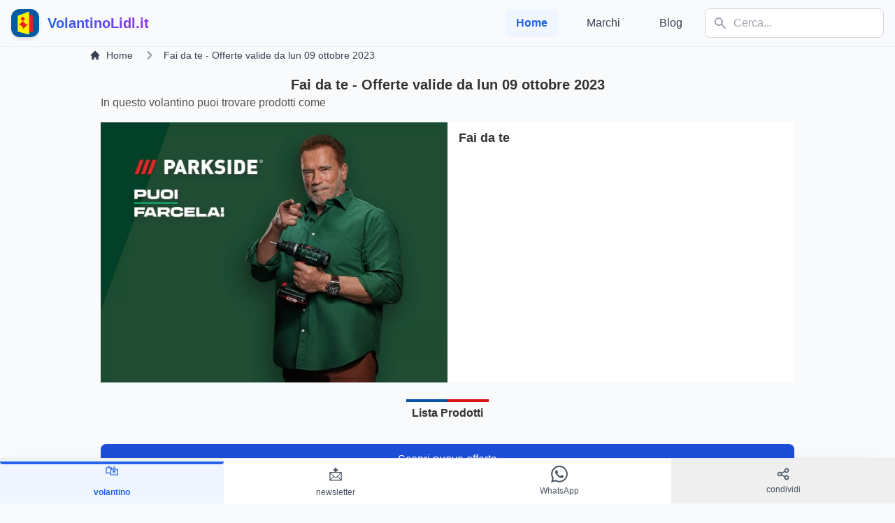

--- FILE ---
content_type: text/html; charset=utf-8
request_url: https://www.google.com/recaptcha/api2/aframe
body_size: 260
content:
<!DOCTYPE HTML><html><head><meta http-equiv="content-type" content="text/html; charset=UTF-8"></head><body><script nonce="Nyg7ZBi5GRtYRYyU2OlWjQ">/** Anti-fraud and anti-abuse applications only. See google.com/recaptcha */ try{var clients={'sodar':'https://pagead2.googlesyndication.com/pagead/sodar?'};window.addEventListener("message",function(a){try{if(a.source===window.parent){var b=JSON.parse(a.data);var c=clients[b['id']];if(c){var d=document.createElement('img');d.src=c+b['params']+'&rc='+(localStorage.getItem("rc::a")?sessionStorage.getItem("rc::b"):"");window.document.body.appendChild(d);sessionStorage.setItem("rc::e",parseInt(sessionStorage.getItem("rc::e")||0)+1);localStorage.setItem("rc::h",'1768989507917');}}}catch(b){}});window.parent.postMessage("_grecaptcha_ready", "*");}catch(b){}</script></body></html>

--- FILE ---
content_type: application/javascript; charset=utf-8
request_url: https://fundingchoicesmessages.google.com/f/AGSKWxV20hdD-Cw-D1d_cy5eRhzjVD2ER1ylAZh32ma00gqR8A2RlBPawh_QYSWz68dvMXu6aYmfE6oPaqkRbjczbH4ZPXh-Tnub_Y5ScL2kdmo1cWG0b11AnBIGo3fRMvhUtff2_GwCMA==?fccs=W251bGwsbnVsbCxudWxsLG51bGwsbnVsbCxudWxsLFsxNzY4OTg5NTA4LDQ2MTAwMDAwMF0sbnVsbCxudWxsLG51bGwsW251bGwsWzcsNiw5XSxudWxsLDIsbnVsbCwiaXQiLG51bGwsbnVsbCxudWxsLG51bGwsbnVsbCwxXSwiaHR0cHM6Ly92b2xhbnRpbm9saWRsLml0L3ZvbGFudGluby8yMDIzLTEwLTA5LWZhaS1kYS10ZS10NHh4IixudWxsLFtbOCwiOW9FQlItNW1xcW8iXSxbOSwiZW4tVVMiXSxbMjYsIjEzIl0sWzE5LCIyIl0sWzE3LCJbMF0iXSxbMjQsIiJdLFsyNSwiW1szMTA4MjI1M11dIl0sWzI5LCJmYWxzZSJdXV0
body_size: 236
content:
if (typeof __googlefc.fcKernelManager.run === 'function') {"use strict";this.default_ContributorServingResponseClientJs=this.default_ContributorServingResponseClientJs||{};(function(_){var window=this;
try{
var qp=function(a){this.A=_.t(a)};_.u(qp,_.J);var rp=function(a){this.A=_.t(a)};_.u(rp,_.J);rp.prototype.getWhitelistStatus=function(){return _.F(this,2)};var sp=function(a){this.A=_.t(a)};_.u(sp,_.J);var tp=_.ed(sp),up=function(a,b,c){this.B=a;this.j=_.A(b,qp,1);this.l=_.A(b,_.Pk,3);this.F=_.A(b,rp,4);a=this.B.location.hostname;this.D=_.Fg(this.j,2)&&_.O(this.j,2)!==""?_.O(this.j,2):a;a=new _.Qg(_.Qk(this.l));this.C=new _.dh(_.q.document,this.D,a);this.console=null;this.o=new _.mp(this.B,c,a)};
up.prototype.run=function(){if(_.O(this.j,3)){var a=this.C,b=_.O(this.j,3),c=_.fh(a),d=new _.Wg;b=_.hg(d,1,b);c=_.C(c,1,b);_.jh(a,c)}else _.gh(this.C,"FCNEC");_.op(this.o,_.A(this.l,_.De,1),this.l.getDefaultConsentRevocationText(),this.l.getDefaultConsentRevocationCloseText(),this.l.getDefaultConsentRevocationAttestationText(),this.D);_.pp(this.o,_.F(this.F,1),this.F.getWhitelistStatus());var e;a=(e=this.B.googlefc)==null?void 0:e.__executeManualDeployment;a!==void 0&&typeof a==="function"&&_.To(this.o.G,
"manualDeploymentApi")};var vp=function(){};vp.prototype.run=function(a,b,c){var d;return _.v(function(e){d=tp(b);(new up(a,d,c)).run();return e.return({})})};_.Tk(7,new vp);
}catch(e){_._DumpException(e)}
}).call(this,this.default_ContributorServingResponseClientJs);
// Google Inc.

//# sourceURL=/_/mss/boq-content-ads-contributor/_/js/k=boq-content-ads-contributor.ContributorServingResponseClientJs.en_US.9oEBR-5mqqo.es5.O/d=1/exm=ad_blocking_detection_executable,kernel_loader,loader_js_executable,web_iab_tcf_v2_signal_executable/ed=1/rs=AJlcJMwtVrnwsvCgvFVyuqXAo8GMo9641A/m=cookie_refresh_executable
__googlefc.fcKernelManager.run('\x5b\x5b\x5b7,\x22\x5b\x5bnull,\\\x22volantinolidl.it\\\x22,\\\x22AKsRol-VmpnGdxOcYBSviPty9XQvtW_nnm35Z3Lx9Pot-OfL6Ht7WlEo64sI0LcMWFcsmBCcWGHDwGr3rVRuKhSUK9PAg6tQVQ9YKAGRV4kSWQj0AdPibAtiSQastkaHFu1LS9_Sz4V4pdAiu19pgk_ZkVd7H5M93Q\\\\u003d\\\\u003d\\\x22\x5d,null,\x5b\x5bnull,null,null,\\\x22https:\/\/fundingchoicesmessages.google.com\/f\/AGSKWxVE9YvIQv4XOib8zATgxVpGzbtC7IDguRx2lCmZDqz0u74p-0_a9U3vY0CaytfF4FdytJZQQmgI0Iso-FcYNCMXQFRJFIH-vxle_ns66phtaKvV3jtL9fQp_713LNA5c9j3wLtbQw\\\\u003d\\\\u003d\\\x22\x5d,null,null,\x5bnull,null,null,\\\x22https:\/\/fundingchoicesmessages.google.com\/el\/AGSKWxV1SW20-0kUScYDo7si15wb5hbcBH6_ozAcm34WHiwDUmKGWIz65XrWAn0PJDrUvVm56XtU-Z0uVU1XyKiYRNUkyVUqquOd2dYZ3iAXQ3g9df9NdmM5CGSMo2LMFPzLPJU3itn6hw\\\\u003d\\\\u003d\\\x22\x5d,null,\x5bnull,\x5b7,6,9\x5d,null,2,null,\\\x22it\\\x22,null,null,null,null,null,1\x5d,null,\\\x22Impostazioni relative alla privacy e ai cookie\\\x22,\\\x22Chiudi\\\x22,null,null,null,\\\x22Piattaforma gestita da Google. Conforme al TCF di IAB. ID CMP: 300\\\x22\x5d,\x5b3,1\x5d\x5d\x22\x5d\x5d,\x5bnull,null,null,\x22https:\/\/fundingchoicesmessages.google.com\/f\/AGSKWxUHVLvg222X-GSVzettF11f89q4Ku3bTnKXYFUgqAReQWO-iNXnE2tdBToaSTP7b-UC6vIXj0q02e6sfvOuw3i53pQlb_DyZ1wKNWsvE1lkxaDRaMxJFJqmW96nkafpoFfoRgwhmA\\u003d\\u003d\x22\x5d\x5d');}

--- FILE ---
content_type: application/javascript; charset=utf-8
request_url: https://fundingchoicesmessages.google.com/f/AGSKWxWzcM3oEGIrr8-69dWLR8OFuM-4dsB6bxTg5B6Zo-e_P8T52xoZDEG1b180ZB0abtOECjnmI7YXzIE3calDx8l3QX_47QJ7qJmX7VSRubMrHWwCtgzq1c9Cl9zPvFMz6OjNrFZg9cyUuqGzdHdWrDJrxQYxQIr6TvimftIadTy_smEuxOqShVw61qe4/_/950_250./getadds./oas_ad_/bannerad3./contextads.
body_size: -1292
content:
window['2d3d04bc-0f2a-4691-91dd-d6e1010a7661'] = true;